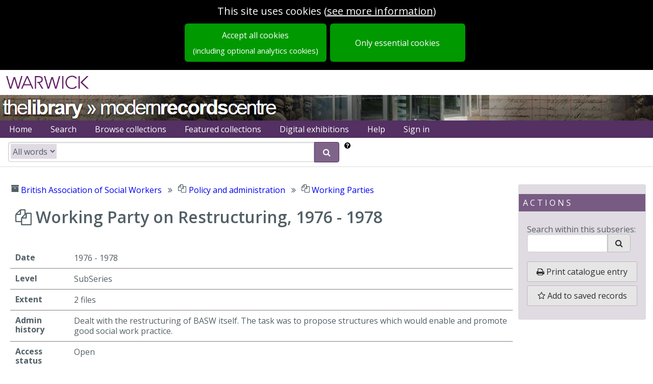

--- FILE ---
content_type: application/javascript
request_url: https://assets.epexio.com/common/mapping-1/minimap/Control.MiniMap.js
body_size: 2892
content:
//FROM https://raw.githubusercontent.com/Norkart/Leaflet-MiniMap/master/src/Control.MiniMap.js
//https://github.com/Norkart/Leaflet-MiniMap/blob/master/LICENSE.txt
//
//// Following https://github.com/Leaflet/Leaflet/blob/master/PLUGIN-GUIDE.md
(function (factory, window) {

	// define an AMD module that relies on 'leaflet'
	if (typeof define === 'function' && define.amd) {
		define(['leaflet'], factory);

	// define a Common JS module that relies on 'leaflet'
	} else if (typeof exports === 'object') {
		module.exports = factory(require('leaflet'));
	}

	// attach your plugin to the global 'L' variable
	if (typeof window !== 'undefined' && window.L) {
		window.L.Control.MiniMap = factory(L);
		window.L.control.minimap = function (layer, options) {
			return new window.L.Control.MiniMap(layer, options);
		};
	}
}(function (L) {

	var MiniMap = L.Control.extend({

		includes: L.Evented ? L.Evented.prototype : L.Mixin.Events,

		options: {
			position: 'bottomright',
			toggleDisplay: false,
			zoomLevelOffset: -5,
			zoomLevelFixed: false,
			centerFixed: false,
			zoomAnimation: false,
			autoToggleDisplay: false,
			minimized: false,
			width: 150,
			height: 150,
			collapsedWidth: 19,
			collapsedHeight: 19,
			aimingRectOptions: {color: '#ff7800', weight: 1, interactive: false},
			shadowRectOptions: {color: '#000000', weight: 1, interactive: false, opacity: 0, fillOpacity: 0},
			strings: {hideText: 'Hide MiniMap', showText: 'Show MiniMap'},
			mapOptions: {}  // Allows definition / override of Leaflet map options.
		},

		// layer is the map layer to be shown in the minimap
		initialize: function (layer, options) {
			L.Util.setOptions(this, options);
			// Make sure the aiming rects are non-clickable even if the user tries to set them clickable (most likely by forgetting to specify them false)
			this.options.aimingRectOptions.interactive = false;
			this.options.shadowRectOptions.interactive = false;
			this._layer = layer;
		},

		onAdd: function (map) {

			this._mainMap = map;

			// Creating the container and stopping events from spilling through to the main map.
			this._container = L.DomUtil.create('div', 'leaflet-control-minimap');
			this._container.style.width = this.options.width + 'px';
			this._container.style.height = this.options.height + 'px';
			L.DomEvent.disableClickPropagation(this._container);
			L.DomEvent.on(this._container, 'mousewheel', L.DomEvent.stopPropagation);

			var mapOptions = {
				attributionControl: false,
				dragging: !this.options.centerFixed,
				zoomControl: false,
				zoomAnimation: this.options.zoomAnimation,
				autoToggleDisplay: this.options.autoToggleDisplay,
				touchZoom: this.options.centerFixed ? 'center' : !this._isZoomLevelFixed(),
				scrollWheelZoom: this.options.centerFixed ? 'center' : !this._isZoomLevelFixed(),
				doubleClickZoom: this.options.centerFixed ? 'center' : !this._isZoomLevelFixed(),
				boxZoom: !this._isZoomLevelFixed(),
				crs: map.options.crs
			};
			mapOptions = L.Util.extend(this.options.mapOptions, mapOptions);  // merge with priority of the local mapOptions object.

			this._miniMap = new L.Map(this._container, mapOptions);

			this._miniMap.addLayer(this._layer);

			// These bools are used to prevent infinite loops of the two maps notifying each other that they've moved.
			this._mainMapMoving = false;
			this._miniMapMoving = false;

			// Keep a record of this to prevent auto toggling when the user explicitly doesn't want it.
			this._userToggledDisplay = false;
			this._minimized = false;

			if (this.options.toggleDisplay) {
				this._addToggleButton();
			}

			this._miniMap.whenReady(L.Util.bind(function () {
				this._aimingRect = L.rectangle(this._mainMap.getBounds(), this.options.aimingRectOptions).addTo(this._miniMap);
				this._shadowRect = L.rectangle(this._mainMap.getBounds(), this.options.shadowRectOptions).addTo(this._miniMap);
				this._mainMap.on('moveend', this._onMainMapMoved, this);
				this._mainMap.on('move', this._onMainMapMoving, this);
				this._miniMap.on('movestart', this._onMiniMapMoveStarted, this);
				this._miniMap.on('move', this._onMiniMapMoving, this);
				this._miniMap.on('moveend', this._onMiniMapMoved, this);
			}, this));

			return this._container;
		},

		addTo: function (map) {
			L.Control.prototype.addTo.call(this, map);

			var center = this.options.centerFixed || this._mainMap.getCenter();
			this._miniMap.setView(center, this._decideZoom(true));
			this._setDisplay(this.options.minimized);
			return this;
		},

		onRemove: function (map) {
			this._mainMap.off('moveend', this._onMainMapMoved, this);
			this._mainMap.off('move', this._onMainMapMoving, this);
			this._miniMap.off('moveend', this._onMiniMapMoved, this);

			this._miniMap.removeLayer(this._layer);
		},

		changeLayer: function (layer) {
			this._miniMap.removeLayer(this._layer);
			this._layer = layer;
			this._miniMap.addLayer(this._layer);
		},

		_addToggleButton: function () {
			this._toggleDisplayButton = this.options.toggleDisplay ? this._createButton(
				'', this._toggleButtonInitialTitleText(), ('leaflet-control-minimap-toggle-display leaflet-control-minimap-toggle-display-' +
				this.options.position), this._container, this._toggleDisplayButtonClicked, this) : undefined;

			this._toggleDisplayButton.style.width = this.options.collapsedWidth + 'px';
			this._toggleDisplayButton.style.height = this.options.collapsedHeight + 'px';
		},

		_toggleButtonInitialTitleText: function () {
			if (this.options.minimized) {
				return this.options.strings.showText;
			} else {
				return this.options.strings.hideText;
			}
		},

		_createButton: function (html, title, className, container, fn, context) {
			var link = L.DomUtil.create('a', className, container);
			link.innerHTML = html;
			link.href = '#';
			link.title = title;

			var stop = L.DomEvent.stopPropagation;

			L.DomEvent
				.on(link, 'click', stop)
				.on(link, 'mousedown', stop)
				.on(link, 'dblclick', stop)
				.on(link, 'click', L.DomEvent.preventDefault)
				.on(link, 'click', fn, context);

			return link;
		},

		_toggleDisplayButtonClicked: function () {
			this._userToggledDisplay = true;
			if (!this._minimized) {
				this._minimize();
			} else {
				this._restore();
			}
		},

		_setDisplay: function (minimize) {
			if (minimize !== this._minimized) {
				if (!this._minimized) {
					this._minimize();
				} else {
					this._restore();
				}
			}
		},

		_minimize: function () {
			// hide the minimap
			if (this.options.toggleDisplay) {
				this._container.style.width = this.options.collapsedWidth + 'px';
				this._container.style.height = this.options.collapsedHeight + 'px';
				this._toggleDisplayButton.className += (' minimized-' + this.options.position);
				this._toggleDisplayButton.title = this.options.strings.showText;
			} else {
				this._container.style.display = 'none';
			}
			this._minimized = true;
			this._onToggle();
		},

		_restore: function () {
			if (this.options.toggleDisplay) {
				this._container.style.width = this.options.width + 'px';
				this._container.style.height = this.options.height + 'px';
				this._toggleDisplayButton.className = this._toggleDisplayButton.className
					.replace('minimized-'	+ this.options.position, '');
				this._toggleDisplayButton.title = this.options.strings.hideText;
			} else {
				this._container.style.display = 'block';
			}
			this._minimized = false;
			this._onToggle();
		},

		_onMainMapMoved: function (e) {
			if (!this._miniMapMoving) {
				var center = this.options.centerFixed || this._mainMap.getCenter();

				this._mainMapMoving = true;
				this._miniMap.setView(center, this._decideZoom(true));
				this._setDisplay(this._decideMinimized());
			} else {
				this._miniMapMoving = false;
			}
			this._aimingRect.setBounds(this._mainMap.getBounds());
		},

		_onMainMapMoving: function (e) {
			this._aimingRect.setBounds(this._mainMap.getBounds());
		},

		_onMiniMapMoveStarted: function (e) {
			if (!this.options.centerFixed) {
				var lastAimingRect = this._aimingRect.getBounds();
				var sw = this._miniMap.latLngToContainerPoint(lastAimingRect.getSouthWest());
				var ne = this._miniMap.latLngToContainerPoint(lastAimingRect.getNorthEast());
				this._lastAimingRectPosition = {sw: sw, ne: ne};
			}
		},

		_onMiniMapMoving: function (e) {
			if (!this.options.centerFixed) {
				if (!this._mainMapMoving && this._lastAimingRectPosition) {
					this._shadowRect.setBounds(new L.LatLngBounds(this._miniMap.containerPointToLatLng(this._lastAimingRectPosition.sw), this._miniMap.containerPointToLatLng(this._lastAimingRectPosition.ne)));
					this._shadowRect.setStyle({opacity: 1, fillOpacity: 0.3});
				}
			}
		},

		_onMiniMapMoved: function (e) {
			if (!this._mainMapMoving) {
				this._miniMapMoving = true;
				this._mainMap.setView(this._miniMap.getCenter(), this._decideZoom(false));
				this._shadowRect.setStyle({opacity: 0, fillOpacity: 0});
			} else {
				this._mainMapMoving = false;
			}
		},

		_isZoomLevelFixed: function () {
			var zoomLevelFixed = this.options.zoomLevelFixed;
			return this._isDefined(zoomLevelFixed) && this._isInteger(zoomLevelFixed);
		},

		_decideZoom: function (fromMaintoMini) {
			if (!this._isZoomLevelFixed()) {
				if (fromMaintoMini) {
					return this._mainMap.getZoom() + this.options.zoomLevelOffset;
				} else {
					var currentDiff = this._miniMap.getZoom() - this._mainMap.getZoom();
					var proposedZoom = this._miniMap.getZoom() - this.options.zoomLevelOffset;
					var toRet;

					if (currentDiff > this.options.zoomLevelOffset && this._mainMap.getZoom() < this._miniMap.getMinZoom() - this.options.zoomLevelOffset) {
						// This means the miniMap is zoomed out to the minimum zoom level and can't zoom any more.
						if (this._miniMap.getZoom() > this._lastMiniMapZoom) {
							// This means the user is trying to zoom in by using the minimap, zoom the main map.
							toRet = this._mainMap.getZoom() + 1;
							// Also we cheat and zoom the minimap out again to keep it visually consistent.
							this._miniMap.setZoom(this._miniMap.getZoom() - 1);
						} else {
							// Either the user is trying to zoom out past the mini map's min zoom or has just panned using it, we can't tell the difference.
							// Therefore, we ignore it!
							toRet = this._mainMap.getZoom();
						}
					} else {
						// This is what happens in the majority of cases, and always if you configure the min levels + offset in a sane fashion.
						toRet = proposedZoom;
					}
					this._lastMiniMapZoom = this._miniMap.getZoom();
					return toRet;
				}
			} else {
				if (fromMaintoMini) {
					return this.options.zoomLevelFixed;
				} else {
					return this._mainMap.getZoom();
				}
			}
		},

		_decideMinimized: function () {
			if (this._userToggledDisplay) {
				return this._minimized;
			}

			if (this.options.autoToggleDisplay) {
				if (this._mainMap.getBounds().contains(this._miniMap.getBounds())) {
					return true;
				}
				return false;
			}

			return this._minimized;
		},

		_isInteger: function (value) {
			return typeof value === 'number';
		},

		_isDefined: function (value) {
			return typeof value !== 'undefined';
		},

		_onToggle: function () {
			L.Util.requestAnimFrame(function () {
				L.DomEvent.on(this._container, 'transitionend', this._fireToggleEvents, this);
				if (!L.Browser.any3d) {
					L.Util.requestAnimFrame(this._fireToggleEvents, this);
				}
			}, this);
		},

		_fireToggleEvents: function () {
			L.DomEvent.off(this._container, 'transitionend', this._fireToggleEvents, this);
			var data = { minimized: this._minimized };
			this.fire(this._minimized ? 'minimize' : 'restore', data);
			this.fire('toggle', data);
		}
	});

	L.Map.mergeOptions({
		miniMapControl: false
	});

	L.Map.addInitHook(function () {
		if (this.options.miniMapControl) {
			this.miniMapControl = (new MiniMap()).addTo(this);
		}
	});

	return MiniMap;

}, window));
